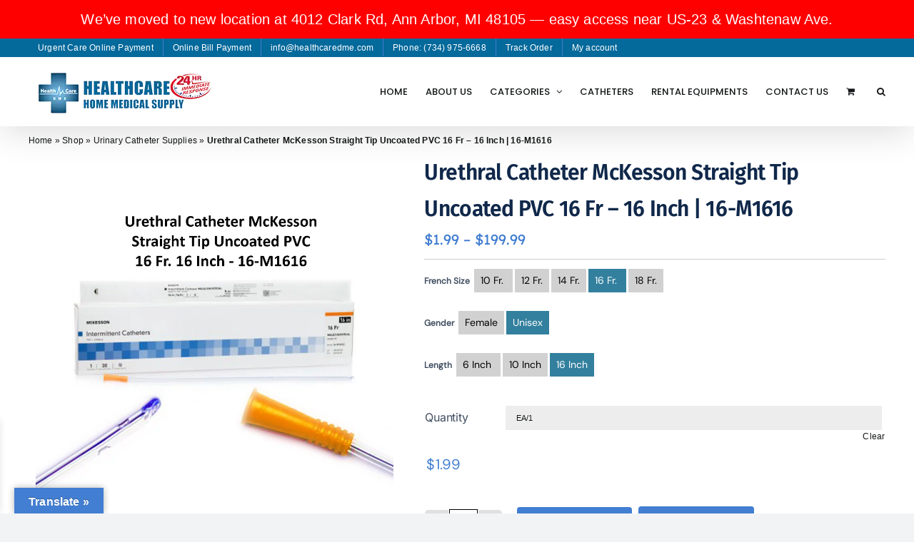

--- FILE ---
content_type: application/javascript; charset=utf8
request_url: https://healthcaredme.b-cdn.net/wp-content/cache/min/1/wp-content/plugins/ninja-forms-stripe/assets/js/nfpluginsettings.js?ver=1766075737
body_size: 98
content:
jQuery(function($){$("#"+stripe_nfpluginsettings.clearLogButtonId).on("click",()=>{$.post(stripe_nfpluginsettings.clearLogRestUrl,{_wpnonce:stripe_nfpluginsettings._wpnonce,},function(json){console.log(json)})});$("#"+stripe_nfpluginsettings.downloadLogButtonId).on("click",()=>{$.post(stripe_nfpluginsettings.downloadLogRestUrl,{_wpnonce:stripe_nfpluginsettings._wpnonce,},function(json){let download=json.data;var blob=new Blob([download],{type:"json"});var a=document.createElement("a");a.download="nf-stripe-debug-log.json";a.href=URL.createObjectURL(blob);a.dataset.downloadurl=["json",a.download,a.href].join(":");a.style.display="none";document.body.appendChild(a);a.click();document.body.removeChild(a);setTimeout(function(){URL.revokeObjectURL(a.href)},15000)})});return})